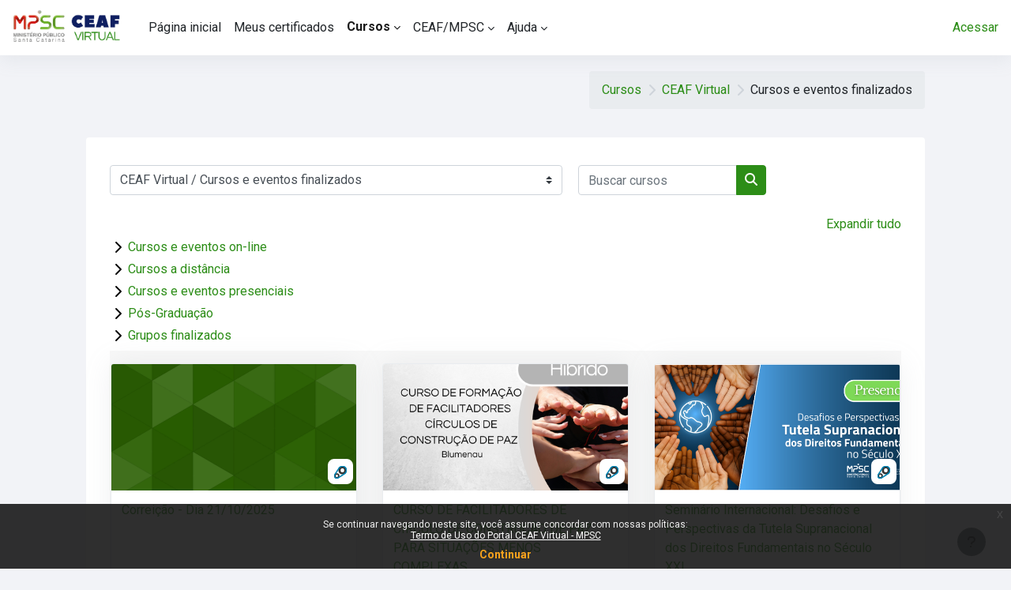

--- FILE ---
content_type: text/html; charset=utf-8
request_url: https://ead.mpsc.mp.br/course/index.php?categoryid=67
body_size: 17448
content:
<!DOCTYPE html>

<html  dir="ltr" lang="pt-br" xml:lang="pt-br">
<head>
    <title>Todos os cursos | CEAF Virtual</title>
    <link rel="shortcut icon" href="https://ead.mpsc.mp.br/pluginfile.php/1/theme_moove/favicon/1769232792/ceaf-perfil.ico" />
    <meta http-equiv="Content-Type" content="text/html; charset=utf-8" />
<meta name="keywords" content="moodle, Todos os cursos | CEAF Virtual" />
<link rel="stylesheet" type="text/css" href="https://ead.mpsc.mp.br/theme/yui_combo.php?rollup/3.18.1/yui-moodlesimple-min.css" /><script id="firstthemesheet" type="text/css">/** Required in order to fix style inclusion problems in IE with YUI **/</script><link rel="stylesheet" type="text/css" href="https://ead.mpsc.mp.br/theme/styles.php/moove/1769232792_1753732351/all" />
<script>
//<![CDATA[
var M = {}; M.yui = {};
M.pageloadstarttime = new Date();
M.cfg = {"wwwroot":"https:\/\/ead.mpsc.mp.br","apibase":"https:\/\/ead.mpsc.mp.br\/r.php\/api","homeurl":{},"sesskey":"qVhlCTnike","sessiontimeout":"7200","sessiontimeoutwarning":"1200","themerev":"1769232792","slasharguments":1,"theme":"moove","iconsystemmodule":"core\/icon_system_fontawesome","jsrev":"1769232792","admin":"admin","svgicons":true,"usertimezone":"Am\u00e9rica\/S\u00e3o_Paulo","language":"pt_br","courseId":1,"courseContextId":2,"contextid":164801,"contextInstanceId":67,"langrev":1769232792,"templaterev":"1769232792","siteId":1,"userId":0};var yui1ConfigFn = function(me) {if(/-skin|reset|fonts|grids|base/.test(me.name)){me.type='css';me.path=me.path.replace(/\.js/,'.css');me.path=me.path.replace(/\/yui2-skin/,'/assets/skins/sam/yui2-skin')}};
var yui2ConfigFn = function(me) {var parts=me.name.replace(/^moodle-/,'').split('-'),component=parts.shift(),module=parts[0],min='-min';if(/-(skin|core)$/.test(me.name)){parts.pop();me.type='css';min=''}
if(module){var filename=parts.join('-');me.path=component+'/'+module+'/'+filename+min+'.'+me.type}else{me.path=component+'/'+component+'.'+me.type}};
YUI_config = {"debug":false,"base":"https:\/\/ead.mpsc.mp.br\/lib\/yuilib\/3.18.1\/","comboBase":"https:\/\/ead.mpsc.mp.br\/theme\/yui_combo.php?","combine":true,"filter":null,"insertBefore":"firstthemesheet","groups":{"yui2":{"base":"https:\/\/ead.mpsc.mp.br\/lib\/yuilib\/2in3\/2.9.0\/build\/","comboBase":"https:\/\/ead.mpsc.mp.br\/theme\/yui_combo.php?","combine":true,"ext":false,"root":"2in3\/2.9.0\/build\/","patterns":{"yui2-":{"group":"yui2","configFn":yui1ConfigFn}}},"moodle":{"name":"moodle","base":"https:\/\/ead.mpsc.mp.br\/theme\/yui_combo.php?m\/1769232792\/","combine":true,"comboBase":"https:\/\/ead.mpsc.mp.br\/theme\/yui_combo.php?","ext":false,"root":"m\/1769232792\/","patterns":{"moodle-":{"group":"moodle","configFn":yui2ConfigFn}},"filter":null,"modules":{"moodle-core-actionmenu":{"requires":["base","event","node-event-simulate"]},"moodle-core-lockscroll":{"requires":["plugin","base-build"]},"moodle-core-maintenancemodetimer":{"requires":["base","node"]},"moodle-core-dragdrop":{"requires":["base","node","io","dom","dd","event-key","event-focus","moodle-core-notification"]},"moodle-core-event":{"requires":["event-custom"]},"moodle-core-blocks":{"requires":["base","node","io","dom","dd","dd-scroll","moodle-core-dragdrop","moodle-core-notification"]},"moodle-core-chooserdialogue":{"requires":["base","panel","moodle-core-notification"]},"moodle-core-handlebars":{"condition":{"trigger":"handlebars","when":"after"}},"moodle-core-notification":{"requires":["moodle-core-notification-dialogue","moodle-core-notification-alert","moodle-core-notification-confirm","moodle-core-notification-exception","moodle-core-notification-ajaxexception"]},"moodle-core-notification-dialogue":{"requires":["base","node","panel","escape","event-key","dd-plugin","moodle-core-widget-focusafterclose","moodle-core-lockscroll"]},"moodle-core-notification-alert":{"requires":["moodle-core-notification-dialogue"]},"moodle-core-notification-confirm":{"requires":["moodle-core-notification-dialogue"]},"moodle-core-notification-exception":{"requires":["moodle-core-notification-dialogue"]},"moodle-core-notification-ajaxexception":{"requires":["moodle-core-notification-dialogue"]},"moodle-core_availability-form":{"requires":["base","node","event","event-delegate","panel","moodle-core-notification-dialogue","json"]},"moodle-course-util":{"requires":["node"],"use":["moodle-course-util-base"],"submodules":{"moodle-course-util-base":{},"moodle-course-util-section":{"requires":["node","moodle-course-util-base"]},"moodle-course-util-cm":{"requires":["node","moodle-course-util-base"]}}},"moodle-course-dragdrop":{"requires":["base","node","io","dom","dd","dd-scroll","moodle-core-dragdrop","moodle-core-notification","moodle-course-coursebase","moodle-course-util"]},"moodle-course-categoryexpander":{"requires":["node","event-key"]},"moodle-course-management":{"requires":["base","node","io-base","moodle-core-notification-exception","json-parse","dd-constrain","dd-proxy","dd-drop","dd-delegate","node-event-delegate"]},"moodle-form-shortforms":{"requires":["node","base","selector-css3","moodle-core-event"]},"moodle-form-dateselector":{"requires":["base","node","overlay","calendar"]},"moodle-question-chooser":{"requires":["moodle-core-chooserdialogue"]},"moodle-question-searchform":{"requires":["base","node"]},"moodle-availability_completion-form":{"requires":["base","node","event","moodle-core_availability-form"]},"moodle-availability_date-form":{"requires":["base","node","event","io","moodle-core_availability-form"]},"moodle-availability_grade-form":{"requires":["base","node","event","moodle-core_availability-form"]},"moodle-availability_group-form":{"requires":["base","node","event","moodle-core_availability-form"]},"moodle-availability_grouping-form":{"requires":["base","node","event","moodle-core_availability-form"]},"moodle-availability_profile-form":{"requires":["base","node","event","moodle-core_availability-form"]},"moodle-mod_assign-history":{"requires":["node","transition"]},"moodle-mod_attendance-groupfilter":{"requires":["base","node"]},"moodle-mod_customcert-rearrange":{"requires":["dd-delegate","dd-drag"]},"moodle-mod_quiz-autosave":{"requires":["base","node","event","event-valuechange","node-event-delegate","io-form","datatype-date-format"]},"moodle-mod_quiz-modform":{"requires":["base","node","event"]},"moodle-mod_quiz-toolboxes":{"requires":["base","node","event","event-key","io","moodle-mod_quiz-quizbase","moodle-mod_quiz-util-slot","moodle-core-notification-ajaxexception"]},"moodle-mod_quiz-util":{"requires":["node","moodle-core-actionmenu"],"use":["moodle-mod_quiz-util-base"],"submodules":{"moodle-mod_quiz-util-base":{},"moodle-mod_quiz-util-slot":{"requires":["node","moodle-mod_quiz-util-base"]},"moodle-mod_quiz-util-page":{"requires":["node","moodle-mod_quiz-util-base"]}}},"moodle-mod_quiz-dragdrop":{"requires":["base","node","io","dom","dd","dd-scroll","moodle-core-dragdrop","moodle-core-notification","moodle-mod_quiz-quizbase","moodle-mod_quiz-util-base","moodle-mod_quiz-util-page","moodle-mod_quiz-util-slot","moodle-course-util"]},"moodle-mod_quiz-questionchooser":{"requires":["moodle-core-chooserdialogue","moodle-mod_quiz-util","querystring-parse"]},"moodle-mod_quiz-quizbase":{"requires":["base","node"]},"moodle-message_airnotifier-toolboxes":{"requires":["base","node","io"]},"moodle-editor_atto-editor":{"requires":["node","transition","io","overlay","escape","event","event-simulate","event-custom","node-event-html5","node-event-simulate","yui-throttle","moodle-core-notification-dialogue","moodle-editor_atto-rangy","handlebars","timers","querystring-stringify"]},"moodle-editor_atto-plugin":{"requires":["node","base","escape","event","event-outside","handlebars","event-custom","timers","moodle-editor_atto-menu"]},"moodle-editor_atto-menu":{"requires":["moodle-core-notification-dialogue","node","event","event-custom"]},"moodle-editor_atto-rangy":{"requires":[]},"moodle-format_trail-trailkeys":{"requires":["event-nav-keys"]},"moodle-report_eventlist-eventfilter":{"requires":["base","event","node","node-event-delegate","datatable","autocomplete","autocomplete-filters"]},"moodle-report_loglive-fetchlogs":{"requires":["base","event","node","io","node-event-delegate"]},"moodle-gradereport_history-userselector":{"requires":["escape","event-delegate","event-key","handlebars","io-base","json-parse","moodle-core-notification-dialogue"]},"moodle-qbank_editquestion-chooser":{"requires":["moodle-core-chooserdialogue"]},"moodle-tool_lp-dragdrop-reorder":{"requires":["moodle-core-dragdrop"]},"moodle-local_notificationsagent-form":{"requires":["base","node","event","moodle-core_availability-form"]},"moodle-assignfeedback_editpdf-editor":{"requires":["base","event","node","io","graphics","json","event-move","event-resize","transition","querystring-stringify-simple","moodle-core-notification-dialog","moodle-core-notification-alert","moodle-core-notification-warning","moodle-core-notification-exception","moodle-core-notification-ajaxexception"]},"moodle-atto_accessibilitychecker-button":{"requires":["color-base","moodle-editor_atto-plugin"]},"moodle-atto_accessibilityhelper-button":{"requires":["moodle-editor_atto-plugin"]},"moodle-atto_align-button":{"requires":["moodle-editor_atto-plugin"]},"moodle-atto_bold-button":{"requires":["moodle-editor_atto-plugin"]},"moodle-atto_charmap-button":{"requires":["moodle-editor_atto-plugin"]},"moodle-atto_clear-button":{"requires":["moodle-editor_atto-plugin"]},"moodle-atto_collapse-button":{"requires":["moodle-editor_atto-plugin"]},"moodle-atto_emojipicker-button":{"requires":["moodle-editor_atto-plugin"]},"moodle-atto_emoticon-button":{"requires":["moodle-editor_atto-plugin"]},"moodle-atto_equation-button":{"requires":["moodle-editor_atto-plugin","moodle-core-event","io","event-valuechange","tabview","array-extras"]},"moodle-atto_fontfamily-button":{"requires":["moodle-editor_atto-plugin"]},"moodle-atto_h5p-button":{"requires":["moodle-editor_atto-plugin"]},"moodle-atto_html-beautify":{},"moodle-atto_html-button":{"requires":["promise","moodle-editor_atto-plugin","moodle-atto_html-beautify","moodle-atto_html-codemirror","event-valuechange"]},"moodle-atto_html-codemirror":{"requires":["moodle-atto_html-codemirror-skin"]},"moodle-atto_htmlplus-beautify":{},"moodle-atto_htmlplus-button":{"requires":["moodle-editor_atto-plugin","moodle-atto_htmlplus-beautify","moodle-atto_htmlplus-codemirror","event-valuechange"]},"moodle-atto_htmlplus-codemirror":{"requires":["moodle-atto_htmlplus-codemirror-skin"]},"moodle-atto_image-button":{"requires":["moodle-editor_atto-plugin"]},"moodle-atto_indent-button":{"requires":["moodle-editor_atto-plugin"]},"moodle-atto_italic-button":{"requires":["moodle-editor_atto-plugin"]},"moodle-atto_link-button":{"requires":["moodle-editor_atto-plugin"]},"moodle-atto_managefiles-usedfiles":{"requires":["node","escape"]},"moodle-atto_managefiles-button":{"requires":["moodle-editor_atto-plugin"]},"moodle-atto_media-button":{"requires":["moodle-editor_atto-plugin","moodle-form-shortforms"]},"moodle-atto_noautolink-button":{"requires":["moodle-editor_atto-plugin"]},"moodle-atto_orderedlist-button":{"requires":["moodle-editor_atto-plugin"]},"moodle-atto_recordrtc-button":{"requires":["moodle-editor_atto-plugin","moodle-atto_recordrtc-recording"]},"moodle-atto_recordrtc-recording":{"requires":["moodle-atto_recordrtc-button"]},"moodle-atto_rtl-button":{"requires":["moodle-editor_atto-plugin"]},"moodle-atto_strike-button":{"requires":["moodle-editor_atto-plugin"]},"moodle-atto_subscript-button":{"requires":["moodle-editor_atto-plugin"]},"moodle-atto_superscript-button":{"requires":["moodle-editor_atto-plugin"]},"moodle-atto_table-button":{"requires":["moodle-editor_atto-plugin","moodle-editor_atto-menu","event","event-valuechange"]},"moodle-atto_title-button":{"requires":["moodle-editor_atto-plugin"]},"moodle-atto_underline-button":{"requires":["moodle-editor_atto-plugin"]},"moodle-atto_undo-button":{"requires":["moodle-editor_atto-plugin"]},"moodle-atto_unorderedlist-button":{"requires":["moodle-editor_atto-plugin"]},"moodle-atto_wordimport-button":{"requires":["moodle-editor_atto-plugin"]}}},"gallery":{"name":"gallery","base":"https:\/\/ead.mpsc.mp.br\/lib\/yuilib\/gallery\/","combine":true,"comboBase":"https:\/\/ead.mpsc.mp.br\/theme\/yui_combo.php?","ext":false,"root":"gallery\/1769232792\/","patterns":{"gallery-":{"group":"gallery"}}}},"modules":{"core_filepicker":{"name":"core_filepicker","fullpath":"https:\/\/ead.mpsc.mp.br\/lib\/javascript.php\/1769232792\/repository\/filepicker.js","requires":["base","node","node-event-simulate","json","async-queue","io-base","io-upload-iframe","io-form","yui2-treeview","panel","cookie","datatable","datatable-sort","resize-plugin","dd-plugin","escape","moodle-core_filepicker","moodle-core-notification-dialogue"]},"core_comment":{"name":"core_comment","fullpath":"https:\/\/ead.mpsc.mp.br\/lib\/javascript.php\/1769232792\/comment\/comment.js","requires":["base","io-base","node","json","yui2-animation","overlay","escape"]}},"logInclude":[],"logExclude":[],"logLevel":null};
M.yui.loader = {modules: {}};

//]]>
</script>

<script>
 const header = document.getElementById('header')
const headerClassList = header.classList
window.addEventListener('scroll', () => {
  if (window.scrollY >= 200) {
    if (!headerClassList.contains('scrollHide')) {
      headerClassList.add('scrollHide')
    }
  } else {
    if (headerClassList.contains('scrollHide')) {
      headerClassList.remove('scrollHide')
    }
  }
})
</script>

<script>
var s=document.createElement('script');s.async=true;s.src='https://tools.cubos.academy/widgets/emy.js';document.head.appendChild(s);</script><meta name="robots" content="noindex" /><link rel="preconnect" href="https://fonts.googleapis.com">
                       <link rel="preconnect" href="https://fonts.gstatic.com" crossorigin>
                       <link href="https://fonts.googleapis.com/css2?family=Roboto:ital,wght@0,300;0,400;0,500;0,700;1,400&display=swap" rel="stylesheet">
    <meta name="viewport" content="width=device-width, initial-scale=1.0">
</head>

<body  id="page-course-index-category" class="format-site limitedwidth  path-course path-course-index chrome dir-ltr lang-pt_br yui-skin-sam yui3-skin-sam ead-mpsc-mp-br pagelayout-coursecategory course-1 context-164801 category-67 notloggedin theme uses-drawers">
<div id="accessibilitybar" class="fixed-top">
    <div class="container-fluid">
        <div class="bars">
            <div class="fontsize">
                <span>Tamanho da fonte</span>
                <ul>
                    <li><a class="btn btn-default" data-action="decrease" title="Diminuir tamanho da fonte" id="fontsize_dec">A-</a></li>
                    <li><a class="btn btn-default" data-action="reset" title="Reconfigurar tamanho da fonte" id="fontsize_reset">A</a></li>
                    <li><a class="btn btn-default" data-action="increase" title="Aumentar tamanho da fonte" id="fontsize_inc">A+</a></li>
                </ul>
            </div>
            <div class="sitecolor">
                <span>Cor do site</span>
                <ul>
                    <li><a class="btn btn-default" data-action="reset" title="Reconfigurar cor do site" id="sitecolor_color1">R</a></li>
                    <li><a class="btn btn-default" data-action="sitecolor-color-2" title="Baixo contraste 1" id="sitecolor_color2">A</a></li>
                    <li><a class="btn btn-default" data-action="sitecolor-color-3" title="Baixo contraste 2" id="sitecolor_color3">A</a></li>
                    <li><a class="btn btn-default" data-action="sitecolor-color-4" title="Alto contraste" id="sitecolor_color4">A</a></li>
                </ul>
            </div>
        </div>
    </div>
</div>


<div class="toast-wrapper mx-auto py-0 fixed-top" role="status" aria-live="polite"></div>
<div id="page-wrapper" class="d-print-block">

    <div>
    <a class="sr-only sr-only-focusable" href="#maincontent">Ir para o conteúdo principal</a>
</div><script src="https://ead.mpsc.mp.br/lib/javascript.php/1769232792/lib/polyfills/polyfill.js"></script>
<script src="https://ead.mpsc.mp.br/theme/yui_combo.php?rollup/3.18.1/yui-moodlesimple-min.js"></script><script src="https://ead.mpsc.mp.br/lib/javascript.php/1769232792/lib/javascript-static.js"></script>
<script>
//<![CDATA[
document.body.className += ' jsenabled';
//]]>
</script>


<script>

document.addEventListener("DOMContentLoaded", function() {
    // Seleciona o elemento <form> pelo ID
    var loginForm = document.getElementById("login");

    // Verifica se o formulário foi encontrado
    if (loginForm) {
        // Insere o texto antes do formulário
        loginForm.insertAdjacentHTML('beforebegin', '<p> Se você <strong>não tem vínculo com o MPSC</strong>, utilize os dados de login e senha cadastrados:.</p>');
    }
});

</script><div class="eupopup eupopup-container eupopup-container-block eupopup-container-bottom eupopup-block eupopup-style-compact" role="dialog" aria-label="Políticas">
    </div>
    <div class="eupopup-markup d-none">
        <div class="eupopup-head"></div>
        <div class="eupopup-body">
            Se continuar navegando neste site, você assume concordar com nossas políticas:
            <ul>
                    <li>
                        <a href="https://ead.mpsc.mp.br/admin/tool/policy/view.php?versionid=3&amp;returnurl=https%3A%2F%2Fead.mpsc.mp.br%2Fcourse%2Findex.php%3Fcategoryid%3D67" data-action="view-guest" data-versionid="3" data-behalfid="1">
                            Termo de Uso do Portal CEAF Virtual - MPSC
                        </a>
                    </li>
            </ul>
        </div>
        <div class="eupopup-buttons">
            <a href="#" class="eupopup-button eupopup-button_1">Continuar</a>
        </div>
        <div class="clearfix"></div>
        <a href="#" class="eupopup-closebutton">x</a>
    </div>

    <nav class="navbar fixed-top navbar-light bg-white navbar-expand shadow" aria-label="Navegação no site">
    
        <button class="navbar-toggler aabtn d-block d-md-none px-1 my-1 border-0" data-toggler="drawers" data-action="toggle" data-target="theme_moove-drawers-primary">
            <span class="navbar-toggler-icon"></span>
            <span class="sr-only">Painel lateral</span>
        </button>
    
        <a href="https://ead.mpsc.mp.br/" class="navbar-brand d-none d-md-flex align-items-center m-0 mr-4 p-0 aabtn">
                <img src="//ead.mpsc.mp.br/pluginfile.php/1/theme_moove/logo/1769232792/CEAF%20VIRTUAL%202025%20duplo.png" class="logo mr-1" alt="CEAF Virtual">
        </a>
    
            <div class="primary-navigation">
                <nav class="moremenu navigation">
                    <ul id="moremenu-6976b25b94874-navbar-nav" role="menubar" class="nav more-nav navbar-nav">
                                <li data-key="home" class="nav-item" role="none" data-forceintomoremenu="false">
                                            <a role="menuitem" class="nav-link  "
                                                href="https://ead.mpsc.mp.br/"
                                                
                                                
                                                data-disableactive="true"
                                                tabindex="-1"
                                            >
                                                Página inicial
                                            </a>
                                </li>
                                <li data-key="" class="nav-item" role="none" data-forceintomoremenu="false">
                                            <a role="menuitem" class="nav-link  "
                                                href="https://ead.mpsc.mp.br/mod/customcert/my_certificates.php"
                                                
                                                
                                                data-disableactive="true"
                                                tabindex="-1"
                                            >
                                                Meus certificados
                                            </a>
                                </li>
                                <li class="dropdown nav-item" role="none" data-forceintomoremenu="false">
                                    <a class="dropdown-toggle nav-link active " id="drop-down-6976b25b94650" role="menuitem" data-toggle="dropdown"
                                        aria-haspopup="true" aria-expanded="false" href="#" aria-controls="drop-down-menu-6976b25b94650"
                                        
                                        aria-current="true"
                                        
                                    >
                                        Cursos
                                    </a>
                                    <div class="dropdown-menu" role="menu" id="drop-down-menu-6976b25b94650" aria-labelledby="drop-down-6976b25b94650">
                                                    <a class="dropdown-item" role="menuitem" href="https://ead.mpsc.mp.br/course/search.php"  data-disableactive="true" tabindex="-1"
                                                        
                                                    >
                                                        Buscar cursos
                                                    </a>
                                                    <a class="dropdown-item" role="menuitem" href="https://ead.mpsc.mp.br/course/index.php?categoryid=67" aria-current="true" data-disableactive="true" tabindex="-1"
                                                        
                                                    >
                                                        Cursos já finalizados
                                                    </a>
                                                <div class="dropdown-divider"></div>
                                                    <a class="dropdown-item" role="menuitem" href="https://4hd.space/login"  data-disableactive="true" tabindex="-1"
                                                        
                                                    >
                                                        4HDSpace
                                                    </a>
                                                    <a class="dropdown-item" role="menuitem" href="https://cursos.alura.com.br/loginForm?urlAfterLogin=https%3A%2F%2Fcursos.alura.com.br%2Fdashboard"  data-disableactive="true" tabindex="-1"
                                                        
                                                    >
                                                        Alura
                                                    </a>
                                    </div>
                                </li>
                                <li class="dropdown nav-item" role="none" data-forceintomoremenu="false">
                                    <a class="dropdown-toggle nav-link  " id="drop-down-6976b25b9468f" role="menuitem" data-toggle="dropdown"
                                        aria-haspopup="true" aria-expanded="false" href="#" aria-controls="drop-down-menu-6976b25b9468f"
                                        
                                        
                                        tabindex="-1"
                                    >
                                        CEAF/MPSC
                                    </a>
                                    <div class="dropdown-menu" role="menu" id="drop-down-menu-6976b25b9468f" aria-labelledby="drop-down-6976b25b9468f">
                                                    <a class="dropdown-item" role="menuitem" href="https://ead.mpsc.mp.br/local/staticpage/view.php?page=ceaf"  data-disableactive="true" tabindex="-1"
                                                        
                                                    >
                                                         Quem somos
                                                    </a>
                                                <div class="dropdown-divider"></div>
                                                    <a class="dropdown-item" role="menuitem" href="https://web.microsoftstream.com/channel/6e00ba4a-7ea7-4a15-807c-8faf731d271c"  data-disableactive="true" tabindex="-1"
                                                        
                                                    >
                                                        MP Reprise
                                                    </a>
                                                    <a class="dropdown-item" role="menuitem" href="https://pergamum.mpsc.mp.br/"  data-disableactive="true" tabindex="-1"
                                                        
                                                    >
                                                        Pergamum (acervo da Biblioteca)
                                                    </a>
                                                    <a class="dropdown-item" role="menuitem" href="https://seer.mpsc.mp.br/index.php/atuacao"  data-disableactive="true" tabindex="-1"
                                                        
                                                    >
                                                        Revista Atuação
                                                    </a>
                                    </div>
                                </li>
                                <li class="dropdown nav-item" role="none" data-forceintomoremenu="false">
                                    <a class="dropdown-toggle nav-link  " id="drop-down-6976b25b946c0" role="menuitem" data-toggle="dropdown"
                                        aria-haspopup="true" aria-expanded="false" href="#" aria-controls="drop-down-menu-6976b25b946c0"
                                        
                                        
                                        tabindex="-1"
                                    >
                                        Ajuda
                                    </a>
                                    <div class="dropdown-menu" role="menu" id="drop-down-menu-6976b25b946c0" aria-labelledby="drop-down-6976b25b946c0">
                                                    <a class="dropdown-item" role="menuitem" href="https://ead.mpsc.mp.br/local/staticpage/view.php?page=autorregistro"  data-disableactive="true" tabindex="-1"
                                                        
                                                    >
                                                        Autorregistro de frequência
                                                    </a>
                                                <div class="dropdown-divider"></div>
                                                    <a class="dropdown-item" role="menuitem" href="https://ead.mpsc.mp.br/mod/glossary/view.php?id=3887"  data-disableactive="true" tabindex="-1"
                                                        
                                                    >
                                                        Perguntas Frequentes
                                                    </a>
                                                    <a class="dropdown-item" role="menuitem" href="https://ead.mpsc.mp.br/user/contactsitesupport.php"  data-disableactive="true" tabindex="-1"
                                                        
                                                    >
                                                        Contato
                                                    </a>
                                    </div>
                                </li>
                        <li role="none" class="nav-item dropdown dropdownmoremenu d-none" data-region="morebutton">
                            <a class="dropdown-toggle nav-link " href="#" id="moremenu-dropdown-6976b25b94874" role="menuitem" data-toggle="dropdown" aria-haspopup="true" aria-expanded="false" tabindex="-1">
                                Mais
                            </a>
                            <ul class="dropdown-menu dropdown-menu-left" data-region="moredropdown" aria-labelledby="moremenu-dropdown-6976b25b94874" role="menu">
                            </ul>
                        </li>
                    </ul>
                </nav>
            </div>
    
        <ul class="navbar-nav d-none d-md-flex my-1 px-1">
            <!-- page_heading_menu -->
            
        </ul>
    
        <div id="usernavigation" class="navbar-nav ml-auto">
            <div class="navbarcallbacks">
                
            </div>
            
            <div class="d-flex align-items-stretch usermenu-container" data-region="usermenu">
                    <div class="usermenu">
                            <span class="login pl-2">
                                    <a href="https://ead.mpsc.mp.br/login/index.php">Acessar</a>
                            </span>
                    </div>
            </div>
            
        </div>
    </nav>
    
    

<div  class="drawer drawer-left drawer-primary d-print-none not-initialized" data-region="fixed-drawer" id="theme_moove-drawers-primary" data-preference="" data-state="show-drawer-primary" data-forceopen="0" data-close-on-resize="1">
    <div class="drawerheader">
        <button
            class="btn drawertoggle icon-no-margin hidden"
            data-toggler="drawers"
            data-action="closedrawer"
            data-target="theme_moove-drawers-primary"
            data-toggle="tooltip"
            data-placement="right"
            title="Fechar gaveta"
        >
            <i class="icon fa fa-xmark fa-fw " aria-hidden="true"  ></i>
        </button>
        <a
            href="https://ead.mpsc.mp.br/"
            title="CEAF Virtual"
            data-region="site-home-link"
            class="aabtn text-reset d-flex align-items-center py-1 h-100 d-md-none"
        >
                        CEAF Virtual

        </a>
        <div class="drawerheadercontent hidden">
            
        </div>
    </div>
    <div class="drawercontent drag-container" data-usertour="scroller">
                <div class="list-group">
                <a href="https://ead.mpsc.mp.br/" class="list-group-item list-group-item-action  " >
                    Página inicial
                </a>
                <a href="https://ead.mpsc.mp.br/mod/customcert/my_certificates.php" class="list-group-item list-group-item-action  " >
                    Meus certificados
                </a>
                <a id="drop-down-2" href="#" class="list-group-item list-group-item-action icons-collapse-expand collapsed d-flex" data-toggle="collapse" data-target="#drop-down-menu-2" aria-expanded="false" aria-controls="drop-down-menu-2">
                    Cursos
                    <span class="ml-auto expanded-icon icon-no-margin mx-2">
                        <i class="icon fa fa-chevron-down fa-fw " aria-hidden="true"  ></i>
                        <span class="sr-only">
                            Contrair
                        </span>
                    </span>
                    <span class="ml-auto collapsed-icon icon-no-margin mx-2">
                        <i class="icon fa fa-chevron-right fa-fw " aria-hidden="true"  ></i>
                        <span class="sr-only">
                            Expandir
                        </span>
                    </span>
                </a>
                <div class="collapse list-group-item p-0 border-0" role="menu" id="drop-down-menu-2" aria-labelledby="drop-down-2">
                             <a href="https://ead.mpsc.mp.br/course/search.php" class="pl-5 bg-light list-group-item list-group-item-action">Buscar cursos</a>
                             <a href="https://ead.mpsc.mp.br/course/index.php?categoryid=67" class="pl-5 bg-light list-group-item list-group-item-action">Cursos já finalizados</a>
                             <a href="https://4hd.space/login" class="pl-5 bg-light list-group-item list-group-item-action">4HDSpace</a>
                             <a href="https://cursos.alura.com.br/loginForm?urlAfterLogin=https%3A%2F%2Fcursos.alura.com.br%2Fdashboard" class="pl-5 bg-light list-group-item list-group-item-action">Alura</a>
                </div>
                <a id="drop-down-8" href="#" class="list-group-item list-group-item-action icons-collapse-expand collapsed d-flex" data-toggle="collapse" data-target="#drop-down-menu-8" aria-expanded="false" aria-controls="drop-down-menu-8">
                    CEAF/MPSC
                    <span class="ml-auto expanded-icon icon-no-margin mx-2">
                        <i class="icon fa fa-chevron-down fa-fw " aria-hidden="true"  ></i>
                        <span class="sr-only">
                            Contrair
                        </span>
                    </span>
                    <span class="ml-auto collapsed-icon icon-no-margin mx-2">
                        <i class="icon fa fa-chevron-right fa-fw " aria-hidden="true"  ></i>
                        <span class="sr-only">
                            Expandir
                        </span>
                    </span>
                </a>
                <div class="collapse list-group-item p-0 border-0" role="menu" id="drop-down-menu-8" aria-labelledby="drop-down-8">
                             <a href="https://ead.mpsc.mp.br/local/staticpage/view.php?page=ceaf" class="pl-5 bg-light list-group-item list-group-item-action"> Quem somos</a>
                             <a href="https://web.microsoftstream.com/channel/6e00ba4a-7ea7-4a15-807c-8faf731d271c" class="pl-5 bg-light list-group-item list-group-item-action">MP Reprise</a>
                             <a href="https://pergamum.mpsc.mp.br/" class="pl-5 bg-light list-group-item list-group-item-action">Pergamum (acervo da Biblioteca)</a>
                             <a href="https://seer.mpsc.mp.br/index.php/atuacao" class="pl-5 bg-light list-group-item list-group-item-action">Revista Atuação</a>
                </div>
                <a id="drop-down-14" href="#" class="list-group-item list-group-item-action icons-collapse-expand collapsed d-flex" data-toggle="collapse" data-target="#drop-down-menu-14" aria-expanded="false" aria-controls="drop-down-menu-14">
                    Ajuda
                    <span class="ml-auto expanded-icon icon-no-margin mx-2">
                        <i class="icon fa fa-chevron-down fa-fw " aria-hidden="true"  ></i>
                        <span class="sr-only">
                            Contrair
                        </span>
                    </span>
                    <span class="ml-auto collapsed-icon icon-no-margin mx-2">
                        <i class="icon fa fa-chevron-right fa-fw " aria-hidden="true"  ></i>
                        <span class="sr-only">
                            Expandir
                        </span>
                    </span>
                </a>
                <div class="collapse list-group-item p-0 border-0" role="menu" id="drop-down-menu-14" aria-labelledby="drop-down-14">
                             <a href="https://ead.mpsc.mp.br/local/staticpage/view.php?page=autorregistro" class="pl-5 bg-light list-group-item list-group-item-action">Autorregistro de frequência</a>
                             <a href="https://ead.mpsc.mp.br/mod/glossary/view.php?id=3887" class="pl-5 bg-light list-group-item list-group-item-action">Perguntas Frequentes</a>
                             <a href="https://ead.mpsc.mp.br/user/contactsitesupport.php" class="pl-5 bg-light list-group-item list-group-item-action">Contato</a>
                </div>
        </div>

    </div>
</div>

    <div id="page" data-region="mainpage" data-usertour="scroller" class="drawers   drag-container">

        <header id="page-header" class="moove-container-fluid">
    <div class="d-flex flex-wrap">
        <div class="ml-auto d-flex">
            
        </div>
        <div id="course-header">
            
        </div>
    </div>
    <div class="d-sm-flex align-items-center headerandnav">
                <div class="mr-auto">
                    <div class="page-context-header"><div class="page-header-headings"><h1 class="h2">Cursos e eventos finalizados</h1></div></div>
                </div>
        <div class="header-actions-container ml-auto" data-region="header-actions-container">
        </div>

            <div class="d-none d-md-block" id="page-navbar">
                <nav aria-label="Trilha de navegação">
    <ol class="breadcrumb">
                <li class="breadcrumb-item">
                    <a href="https://ead.mpsc.mp.br/course/index.php"
                        
                        
                        
                    >
                        Cursos
                    </a>
                </li>
        
                <li class="breadcrumb-item">
                    <a href="https://ead.mpsc.mp.br/course/index.php?categoryid=56"
                        
                        
                        
                    >
                        CEAF Virtual
                    </a>
                </li>
        
                <li class="breadcrumb-item">
                    <span >
                        Cursos e eventos finalizados
                    </span>
                </li>
        </ol>
</nav>
            </div>
    </div>
</header>

        <div id="topofscroll" class="main-inner">
            <div class="drawer-toggles d-flex">
            </div>

            <div id="page-content" class="d-print-block">
                <div id="region-main-box">
                    <section id="region-main" aria-label="Conteúdo">

                        <span class="notifications" id="user-notifications"></span>
                        <div role="main"><span id="maincontent"></span><span></span><div class="container-fluid tertiary-navigation" id="action_bar">
    <div class="row">
            <div class="navitem">
                <div class="urlselect text-truncate w-100">
                    <form method="post" action="https://ead.mpsc.mp.br/course/jumpto.php" class="d-flex flex-wrap align-items-center" id="url_select_f6976b25b604f01">
                        <input type="hidden" name="sesskey" value="qVhlCTnike">
                            <label for="url_select6976b25b604f02" class="sr-only">
                                Categorias de Cursos
                            </label>
                        <select  id="url_select6976b25b604f02" class="custom-select urlselect text-truncate w-100" name="jump"
                                 >
                                    <option value="/course/index.php?categoryid=56"  >CEAF Virtual</option>
                                    <option value="/course/index.php?categoryid=37"  >CEAF Virtual / Cursos e eventos disponíveis</option>
                                    <option value="/course/index.php?categoryid=67" selected >CEAF Virtual / Cursos e eventos finalizados</option>
                                    <option value="/course/index.php?categoryid=42"  >CEAF Virtual / Cursos e eventos finalizados / Cursos e eventos on-line</option>
                                    <option value="/course/index.php?categoryid=41"  >CEAF Virtual / Cursos e eventos finalizados / Cursos a distância</option>
                                    <option value="/course/index.php?categoryid=40"  >CEAF Virtual / Cursos e eventos finalizados / Cursos e eventos presenciais</option>
                                    <option value="/course/index.php?categoryid=53"  >CEAF Virtual / Cursos e eventos finalizados / Pós-Graduação </option>
                                    <option value="/course/index.php?categoryid=73"  >CEAF Virtual / Cursos e eventos finalizados / Grupos finalizados</option>
                                    <option value="/course/index.php?categoryid=68"  >CEAF Virtual / Pós-Graduação</option>
                                    <option value="/course/index.php?categoryid=72"  >CEAF Virtual / Grupos</option>
                                    <option value="/course/index.php?categoryid=78"  >CEAF Virtual / MP Reprise</option>
                                    <option value="/course/index.php?categoryid=80"  >CEAF Virtual / MP Reprise / Meio Ambiente</option>
                                    <option value="/course/index.php?categoryid=79"  >CEAF Virtual / Reposição de aulas - Vitaliciamento</option>
                        </select>
                            <noscript>
                                <input type="submit" class="btn btn-secondary ms-1" value="Ok">
                            </noscript>
                    </form>
                </div>
            </div>
            <div class="navitem">
                <div class="simplesearchform ">
                    <form autocomplete="off" action="https://ead.mpsc.mp.br/course/search.php" method="get" accept-charset="utf-8" class="mform d-flex flex-wrap align-items-center simplesearchform">
                    <div class="input-group">
                        <label for="searchinput-6976b25b614f36976b25b604f03">
                            <span class="sr-only">Buscar cursos</span>
                        </label>
                        <input type="text"
                           id="searchinput-6976b25b614f36976b25b604f03"
                           class="form-control"
                           placeholder="Buscar cursos"
                           aria-label="Buscar cursos"
                           name="search"
                           data-region="input"
                           autocomplete="off"
                           value=""
                        >
                        <div class="input-group-append">
                            <button type="submit"
                                class="btn  btn-primary search-icon"
                                
                            >
                                <i class="icon fa fa-magnifying-glass fa-fw " aria-hidden="true"  ></i>
                                <span class="sr-only">Buscar cursos</span>
                            </button>
                        </div>
                
                    </div>
                    </form>
                </div>            </div>
    </div>
</div><div class="course_category_tree clearfix "><div class="collapsible-actions"><a class="collapseexpand aabtn" href="#">Expandir tudo</a></div><div class="content"><div class="subcategories"><div class="category notloaded with_children collapsed" data-categoryid="42" data-depth="1" data-showcourses="15" data-type="0"><div class="info"><h3 class="categoryname aabtn"><a href="https://ead.mpsc.mp.br/course/index.php?categoryid=42">Cursos e eventos on-line</a></h3></div><div class="content"></div></div><div class="category notloaded with_children collapsed" data-categoryid="41" data-depth="1" data-showcourses="15" data-type="0"><div class="info"><h3 class="categoryname aabtn"><a href="https://ead.mpsc.mp.br/course/index.php?categoryid=41">Cursos a distância</a></h3></div><div class="content"></div></div><div class="category notloaded with_children collapsed" data-categoryid="40" data-depth="1" data-showcourses="15" data-type="0"><div class="info"><h3 class="categoryname aabtn"><a href="https://ead.mpsc.mp.br/course/index.php?categoryid=40">Cursos e eventos presenciais</a></h3></div><div class="content"></div></div><div class="category notloaded with_children collapsed" data-categoryid="53" data-depth="1" data-showcourses="15" data-type="0"><div class="info"><h3 class="categoryname aabtn"><a href="https://ead.mpsc.mp.br/course/index.php?categoryid=53">Pós-Graduação </a></h3></div><div class="content"></div></div><div class="category notloaded with_children collapsed" data-categoryid="73" data-depth="1" data-showcourses="15" data-type="0"><div class="info"><h3 class="categoryname aabtn"><a href="https://ead.mpsc.mp.br/course/index.php?categoryid=73">Grupos finalizados</a></h3></div><div class="content"></div></div></div><div class="courses category-browse category-browse-67"><div class="card-deck dashboard-card-deck mt-2"><div class="card dashboard-card " role="listitem" data-region="course-content" data-course-id="1144">
    <a href="https://ead.mpsc.mp.br/course/view.php?id=1144" tabindex="-1">
        <div class="card-img dashboard-card-img" style="background-image: url([data-uri]);">
            <span class="sr-only">Correição - Dia 21/10/2025</span>
            <div class="course-category">
                Cursos e eventos finalizados
            </div>
                <div class="enrolmenticons d-flex">
                        <div class="enrolmenticon">
                            <img class="icon " alt="Inscrição Automática" title="Inscrição Automática" src="https://ead.mpsc.mp.br/theme/image.php/moove/enrol_autoenrol/1769232792/icon" />
                        </div>
                </div>
        </div>
    </a>
    <div class="card-body course-info-container">
        <div class="d-flex align-items-start">
            <div class="w-100">
                <a href="https://ead.mpsc.mp.br/course/view.php?id=1144" class="aalink coursename mr-2 mb-1 ">
                    Correição - Dia 21/10/2025
                </a>
            </div>
        </div>

        <div class="customfields">
            
        </div>

        <div class="course-summary">
            
        </div>
    </div>

</div><div class="card dashboard-card " role="listitem" data-region="course-content" data-course-id="1141">
    <a href="https://ead.mpsc.mp.br/course/view.php?id=1141" tabindex="-1">
        <div class="card-img dashboard-card-img" style="background-image: url(https://ead.mpsc.mp.br/pluginfile.php/286801/course/overviewfiles/Banner1-grupo%20estudos%20%28CAPA%20DO%20CURSO%29%20%28450%C2%A0%C3%97%C2%A0300%C2%A0px%29%20%282%29.png);">
            <span class="sr-only">CURSO DE FACILITADORES DE CÍRCULO DE CONSTRUÇÃO DE PAZ PARA SITUAÇÕES MENOS COMPLEXAS</span>
            <div class="course-category">
                Cursos e eventos finalizados
            </div>
                <div class="enrolmenticons d-flex">
                        <div class="enrolmenticon">
                            <img class="icon " alt="Inscrição Automática" title="Inscrição Automática" src="https://ead.mpsc.mp.br/theme/image.php/moove/enrol_autoenrol/1769232792/icon" />
                        </div>
                </div>
        </div>
    </a>
    <div class="card-body course-info-container">
        <div class="d-flex align-items-start">
            <div class="w-100">
                <a href="https://ead.mpsc.mp.br/course/view.php?id=1141" class="aalink coursename mr-2 mb-1 ">
                    CURSO DE FACILITADORES DE CÍRCULO DE CONSTRUÇÃO DE PAZ PARA SITUAÇÕES MENOS COMPLEXAS
                </a>
            </div>
        </div>

        <div class="customfields">
            
        </div>

        <div class="course-summary">
            <div class="no-overflow"><p><span class="fontstyle0">O curso é destinado a profissionais da educação, estudantes, representantes das Secretarias Municipais de Educação, CRES, membros de instituições públicas e privadas, organizações sociais e demais pessoas interessadas em implementar práticas restaurativas em seus contextos do município de Blumenau.</span></p></div>
        </div>
    </div>

</div><div class="card dashboard-card " role="listitem" data-region="course-content" data-course-id="1123">
    <a href="https://ead.mpsc.mp.br/course/view.php?id=1123" tabindex="-1">
        <div class="card-img dashboard-card-img" style="background-image: url(https://ead.mpsc.mp.br/pluginfile.php/285916/course/overviewfiles/Banner%20%20Tutela%20Supranacional.png);">
            <span class="sr-only">Seminário Internacional: Desafios e Perspectivas da Tutela Supranacional dos Direitos Fundamentais no Século XXI</span>
            <div class="course-category">
                Cursos e eventos finalizados
            </div>
                <div class="enrolmenticons d-flex">
                        <div class="enrolmenticon">
                            <img class="icon " alt="Inscrição Automática" title="Inscrição Automática" src="https://ead.mpsc.mp.br/theme/image.php/moove/enrol_autoenrol/1769232792/icon" />
                        </div>
                </div>
        </div>
    </a>
    <div class="card-body course-info-container">
        <div class="d-flex align-items-start">
            <div class="w-100">
                <a href="https://ead.mpsc.mp.br/course/view.php?id=1123" class="aalink coursename mr-2 mb-1 ">
                    Seminário Internacional: Desafios e Perspectivas da Tutela Supranacional dos Direitos Fundamentais no Século XXI
                </a>
            </div>
        </div>

        <div class="customfields">
            
        </div>

        <div class="course-summary">
            <div class="no-overflow"><p></p>
<p><strong><strong>Inscreva-se!</strong></strong></p>
<p><strong><strong>Público-alvo: </strong></strong>Membros, Servidores, Residentes e Estagiários do MPSC e público externo.</p>
<p><strong>Saiba mais: <a title="https://ead.mpsc.mp.br/pluginfile.php/285916/course/summary/Programa%C3%A7%C3%A3o%20-%20Semin%C3%A1rio%20Internacional.pdf" href="https://ead.mpsc.mp.br/pluginfile.php/285916/course/summary/Programa%C3%A7%C3%A3o%20-%20Semin%C3%A1rio%20Internacional.pdf" target="_blank" rel="noopener"><img role="presentation" src="https://ead.mpsc.mp.br/pluginfile.php/285916/course/summary/pdf.jpg" alt="" width="20" height="21"></a></strong></p>
<p></p></div>
        </div>
    </div>

</div></div><div class="card-deck dashboard-card-deck mt-2"><div class="card dashboard-card " role="listitem" data-region="course-content" data-course-id="1124">
    <a href="https://ead.mpsc.mp.br/course/view.php?id=1124" tabindex="-1">
        <div class="card-img dashboard-card-img" style="background-image: url(https://ead.mpsc.mp.br/pluginfile.php/285968/course/overviewfiles/BANNER%20-%20Solu%C3%A7%C3%B5es%20dialogadas.png);">
            <span class="sr-only">Soluções Dialogadas - Práticas de Autocomposição no Ministério Público</span>
            <div class="course-category">
                Cursos e eventos finalizados
            </div>
                <div class="enrolmenticons d-flex">
                        <div class="enrolmenticon">
                            <img class="icon " alt="Inscrição Automática" title="Inscrição Automática" src="https://ead.mpsc.mp.br/theme/image.php/moove/enrol_autoenrol/1769232792/icon" />
                        </div>
                </div>
        </div>
    </a>
    <div class="card-body course-info-container">
        <div class="d-flex align-items-start">
            <div class="w-100">
                <a href="https://ead.mpsc.mp.br/course/view.php?id=1124" class="aalink coursename mr-2 mb-1 ">
                    Soluções Dialogadas - Práticas de Autocomposição no Ministério Público
                </a>
            </div>
        </div>

        <div class="customfields">
            
        </div>

        <div class="course-summary">
            <div class="no-overflow"><p></p>
<p><strong><strong>Público-alvo: </strong></strong>Membros e Servidores do MPSC</p>
<p><strong>Saiba mais: <a title="https://ead.mpsc.mp.br/pluginfile.php/285968/course/summary/Programa%C3%A7%C3%A3o%20-%20Solu%C3%A7%C3%B5es%20Dialogadas%20%2821%20x%2029.7%20cm%29.pdf" href="https://ead.mpsc.mp.br/pluginfile.php/285968/course/summary/Programa%C3%A7%C3%A3o%20-%20Solu%C3%A7%C3%B5es%20Dialogadas%20%2821%20x%2029.7%20cm%29.pdf"><img role="presentation" src="https://ead.mpsc.mp.br/pluginfile.php/285968/course/summary/pdf.jpg" alt="" width="20" height="21"></a></strong></p></div>
        </div>
    </div>

</div></div></div></div></div></div>
                        
                        

                    </section>
                </div>
            </div>
        </div>

        
        <footer id="page-footer">
            <div class="moove-container-fluid footer-columns">
                <div class="row">
                    <div class="col-md-4 column-left">
                        <div class="contact">
                            <h3 class="footer-title">Entre em contato</h3>
        
                            <ul>
                                    <li>
                                        <a href="http://ead.mpsc.mp.br" target="_blank" class="website btn btn-link">
                                            <i class="fa fa-globe"></i>
                                        </a>
                                    </li>
                                    <li>
                                        <a href="mailto:ead@mpsc.mp.br" target="_blank" class="mail btn btn-link">
                                            <i class="fa fa-envelope"></i>
                                        </a>
                                    </li>
                            </ul>
                        </div>
        
                        <div class="socialnetworks">
                            <h3 class="footer-title">Siga nossas redes sociais</h3>
        
                            <ul class="mb-0">
        
        
        
                                    <li>
                                        <a href="https://www.youtube.com/channel/UCEYnrVOHaLfFqYuwZC-DjgQ" target="_blank" class="youtube btn btn-link btn-rounded">
                                            <i class="fa fa-youtube"></i>
                                        </a>
                                    </li>
        
                                    <li>
                                        <a href="https://www.instagram.com/ceafnoinsta//" target="_blank" class="instagram btn btn-link btn-rounded">
                                            <i class="fa fa-instagram"></i>
                                        </a>
                                    </li>
        
        
                            </ul>
                        </div>
                    </div>
                    <div class="col-md-4 column-center">
        
                        <div class="logininfo">Você ainda não se identificou. (<a href="https://ead.mpsc.mp.br/login/index.php">Acessar</a>)</div>
        
                        <div class="tool_dataprivacy"><a href="https://ead.mpsc.mp.br/admin/tool/dataprivacy/summary.php">Resumo de retenção de dados</a></div><div class="policiesfooter"><a href="https://ead.mpsc.mp.br/admin/tool/policy/viewall.php?returnurl=https%3A%2F%2Fead.mpsc.mp.br%2Fcourse%2Findex.php%3Fcategoryid%3D67">Políticas</a></div><div><a class="mobilelink" href="https://download.moodle.org/mobile?version=2024100705.02&amp;lang=pt_br&amp;iosappid=633359593&amp;androidappid=com.moodle.moodlemobile&amp;siteurl=https%3A%2F%2Fead.mpsc.mp.br">Baixar o aplicativo móvel.</a></div>
        
                        <div class="tool_usertours-resettourcontainer"></div>
                    </div>
                    <div class="col-md-4 column-right">
                                <a href="https://download.moodle.org/mobile">Baixar o aplicativo móvel.</a>
                            <div class="stores">
                                    <a href="https://play.google.com/store/apps/details?id=com.moodle.moodlemobile">
                                        <img src="https://ead.mpsc.mp.br/theme/moove/pix/store_google.svg" alt="Play Store">
                                    </a>
                                    <a class="mt-1" href="https://apps.apple.com/app/id633359593">
                                        <img src="https://ead.mpsc.mp.br/theme/moove/pix/store_apple.svg" alt="App Store">
                                    </a>
                            </div>
                    </div>
                </div>
            </div>
        
            <div class="footer-content-debugging footer-dark bg-dark text-light">
                <div class="moove-container-fluid footer-dark-inner">
                    
                </div>
            </div>
        
            <div data-region="footer-container-popover">
                <button class="btn btn-icon bg-secondary icon-no-margin btn-footer-popover" data-action="footer-popover" aria-label="Mostrar rodapé">
                    <i class="icon fa fa-question fa-fw " aria-hidden="true"  ></i>
                </button>
            </div>
            <div class="footer-content-popover container" data-region="footer-content-popover">
                <div class="footer-section p-3">
                    <div>Fornecido por <a href="https://moodle.com">Moodle</a></div>
                </div>
            </div>
        
            <div class="copyright">
                <div class="madeby">
                    <p>Este tema foi desenvolvido por</p>
                    <a href="https://conecti.me">
                        <img src="https://ead.mpsc.mp.br/theme/moove/pix/logo_conectime.svg" alt="Conecti.me" style="height: 40px;">
                    </a>
                </div>
            </div>
        </footer>
        
        
    <script>
    // lembrar de colocar todo esse código dentro das tags script no additionalhtmlfooter (funciona em todos moodles)

    document.addEventListener('DOMContentLoaded', function() {

        console.log("script js ocultar login zoho rodando!");

        // ------------------------
        // PARTE DAS FUNCOES
        // ------------------------

        /**
        * Verifica se a URL contém ?admin=1
        * @returns {boolean} true se ?admin=1 estiver presente, false caso contrário
        */
        function isAdminUrl() {
            const urlParams = new URLSearchParams(window.location.search);
            return urlParams.get('admin') === '1';
        }

        /**x1
        * Retorna todos os botões de login via OAuth2
        * @returns {NodeList} Lista de elementos do DOM
        */
        function getButtons() {
            return document.querySelectorAll('.login-identityprovider-btn');
        }

        /**
        * Oculta ou mostra o botão do Zoho com base no parâmetro isAdmin
        * @param {NodeList} buttons Lista de botões
        * @param {string} stringZoho Texto do botão Zoho
        * @param {boolean} isAdmin Define se deve mostrar ou ocultar
        */
        function hideZohoButton(buttons, stringZoho, isAdmin) {
            buttons.forEach(function(btn) {
                const text = (btn.textContent || '').trim();
                if (text === stringZoho) {
                    if (!isAdmin) {
                        btn.style.display = 'none';
                    } else {
                        btn.style.display = '';
                    }
                }
            });
        }

        /**
        * Oculta o container se nenhum botão estiver visível
        * @param {NodeList} buttons Lista de botões
        */
        function hideContainerIfNoVisible(buttons) {
            const visibleButtons = Array.from(buttons).filter(function(btn) {
                return btn.style.display !== 'none';
            });
            if (visibleButtons.length === 0) {
                const container = document.querySelector('.login-identityproviders');
                if (container) container.style.display = 'none';
            }
        }

        // ------------------------
        // PARTE QUE CHAMA O CODIGO
        // ------------------------

        // verifica se está na página de login do Moodle
        if (document.body.id === 'page-login-index') {
            const buttons = getButtons();
            if (buttons.length > 0) {
                const isAdmin = isAdminUrl();
                const stringZoho = "Zoho"; // IMPORTANTE: essa string deve ser alterada para o padrão usado nos Moodles

                hideZohoButton(buttons, stringZoho, isAdmin);
                hideContainerIfNoVisible(buttons);
            }
        }

    });
    </script>
<script>
//<![CDATA[
var require = {
    baseUrl : 'https://ead.mpsc.mp.br/lib/requirejs.php/1769232792/',
    // We only support AMD modules with an explicit define() statement.
    enforceDefine: true,
    skipDataMain: true,
    waitSeconds : 0,

    paths: {
        jquery: 'https://ead.mpsc.mp.br/lib/javascript.php/1769232792/lib/jquery/jquery-3.7.1.min',
        jqueryui: 'https://ead.mpsc.mp.br/lib/javascript.php/1769232792/lib/jquery/ui-1.13.2/jquery-ui.min',
        jqueryprivate: 'https://ead.mpsc.mp.br/lib/javascript.php/1769232792/lib/requirejs/jquery-private'
    },

    // Custom jquery config map.
    map: {
      // '*' means all modules will get 'jqueryprivate'
      // for their 'jquery' dependency.
      '*': { jquery: 'jqueryprivate' },

      // 'jquery-private' wants the real jQuery module
      // though. If this line was not here, there would
      // be an unresolvable cyclic dependency.
      jqueryprivate: { jquery: 'jquery' }
    }
};

//]]>
</script>
<script src="https://ead.mpsc.mp.br/lib/javascript.php/1769232792/lib/requirejs/require.min.js"></script>
<script>
//<![CDATA[
M.util.js_pending("core/first");
require(['core/first'], function() {
require(['core/prefetch'])
;
M.util.js_pending('filter_mathjaxloader/loader'); require(['filter_mathjaxloader/loader'], function(amd) {amd.configure({"mathjaxconfig":"MathJax.Hub.Config({\r\n    config: [\"Accessible.js\", \"Safe.js\"],\r\n    errorSettings: { message: [\"!\"] },\r\n    skipStartupTypeset: true,\r\n    messageStyle: \"none\"\r\n});\r\n","lang":"pt-br"}); M.util.js_complete('filter_mathjaxloader/loader');});;
require(["media_videojs/loader"], function(loader) {
    loader.setUp('pt-BR');
});;

        require(['jquery', 'core/custom_interaction_events'], function($, CustomEvents) {
            CustomEvents.define('#url_select6976b25b604f02', [CustomEvents.events.accessibleChange]);
            $('#url_select6976b25b604f02').on(CustomEvents.events.accessibleChange, function() {
                if ($(this).val()) {
                    $('#url_select_f6976b25b604f01').submit();
                }
            });
        });
    ;

    require(['theme_moove/accessibilitybar'], function(AccessibilityBar) {
        AccessibilityBar.init();
    });
;

        require(['jquery', 'tool_policy/jquery-eu-cookie-law-popup', 'tool_policy/policyactions'], function($, Popup, ActionsMod) {
            // Initialise the guest popup.
            $(document).ready(function() {
                // Initialize popup.
                $(document.body).addClass('eupopup');
                if ($(".eupopup").length > 0) {
                    $(document).euCookieLawPopup().init();
                }

                // Initialise the JS for the modal window which displays the policy versions.
                ActionsMod.init('[data-action="view-guest"]');
            });
        });
    ;

    require(['core/moremenu'], function(moremenu) {
        moremenu(document.querySelector('#moremenu-6976b25b94874-navbar-nav'));
    });
;

    require(['core/usermenu', 'theme_moove/accessibilitysettings'], function(UserMenu, AccessibilitySettings) {
        UserMenu.init();

        AccessibilitySettings.init();
    });
;

M.util.js_pending('theme_boost/drawers:load');
require(['theme_boost/drawers'], function() {
    M.util.js_complete('theme_boost/drawers:load');
});
;

    require(['theme_boost/footer-popover'], function(FooterPopover) {
        FooterPopover.init();
    });
;

M.util.js_pending('theme_boost/loader');
require(['theme_boost/loader', 'theme_boost/drawer'], function(Loader, Drawer) {
    Drawer.init();
    M.util.js_complete('theme_boost/loader');
});
;
M.util.js_pending('core/notification'); require(['core/notification'], function(amd) {amd.init(164801, []); M.util.js_complete('core/notification');});;
M.util.js_pending('core/log'); require(['core/log'], function(amd) {amd.setConfig({"level":"warn"}); M.util.js_complete('core/log');});;
M.util.js_pending('core/page_global'); require(['core/page_global'], function(amd) {amd.init(); M.util.js_complete('core/page_global');});;
M.util.js_pending('core/utility'); require(['core/utility'], function(amd) {M.util.js_complete('core/utility');});;
M.util.js_pending('core/storage_validation'); require(['core/storage_validation'], function(amd) {amd.init(null); M.util.js_complete('core/storage_validation');});
    M.util.js_complete("core/first");
});
//]]>
</script>
<script src="https://cdn.jsdelivr.net/npm/mathjax@2.7.9/MathJax.js?delayStartupUntil=configured"></script>
<script>
//<![CDATA[
M.str = {"moodle":{"lastmodified":"\u00daltima atualiza\u00e7\u00e3o","name":"Nome","error":"Erro","info":"Informa\u00e7\u00e3o","yes":"Sim","no":"N\u00e3o","collapseall":"Contrair tudo","expandall":"Expandir tudo","cancel":"Cancelar","confirm":"Confirmar","areyousure":"Voc\u00ea tem certeza?","closebuttontitle":"Fechar","unknownerror":"Erro desconhecido","file":"Arquivo","url":"URL"},"repository":{"type":"Tipo","size":"Tamanho","invalidjson":"palavra JSON inv\u00e1lida","nofilesattached":"Nenhum arquivo anexado","filepicker":"Seletor de arquivos","logout":"Sair","nofilesavailable":"Nenhum arquivo dispon\u00edvel","norepositoriesavailable":"Desculpe, nenhum dos seus reposit\u00f3rios atuais pode retornar arquivos no formato solicitado.","fileexistsdialogheader":"Arquivo existe","fileexistsdialog_editor":"Um arquivo com este nome j\u00e1 foi anexado ao texto que voc\u00ea est\u00e1 editando.","fileexistsdialog_filemanager":"Um arquivo com este nome j\u00e1 foi anexado","renameto":"Renomear para \"{$a}\"","referencesexist":"Existem {$a} links para esse arquivo","select":"Selecione"},"admin":{"confirmdeletecomments":"Voc\u00ea tem certeza que deseja excluir os coment\u00e1rios selecionado(s)?","confirmation":"Confirma\u00e7\u00e3o"},"debug":{"debuginfo":"Informa\u00e7\u00f5es de depura\u00e7\u00e3o","line":"Linha","stacktrace":"Rastreamento de pilha"},"langconfig":{"labelsep":":&nbsp;"}};
//]]>
</script>
<script>
//<![CDATA[
(function() {Y.use("moodle-course-categoryexpander",function() {Y.Moodle.course.categoryexpander.init();
});
M.util.help_popups.setup(Y);
 M.util.js_pending('random6976b25b604f05'); Y.on('domready', function() { M.util.js_complete("init");  M.util.js_complete('random6976b25b604f05'); });
})();
//]]>
</script>

        
    </div>
    
</div>


</body></html>